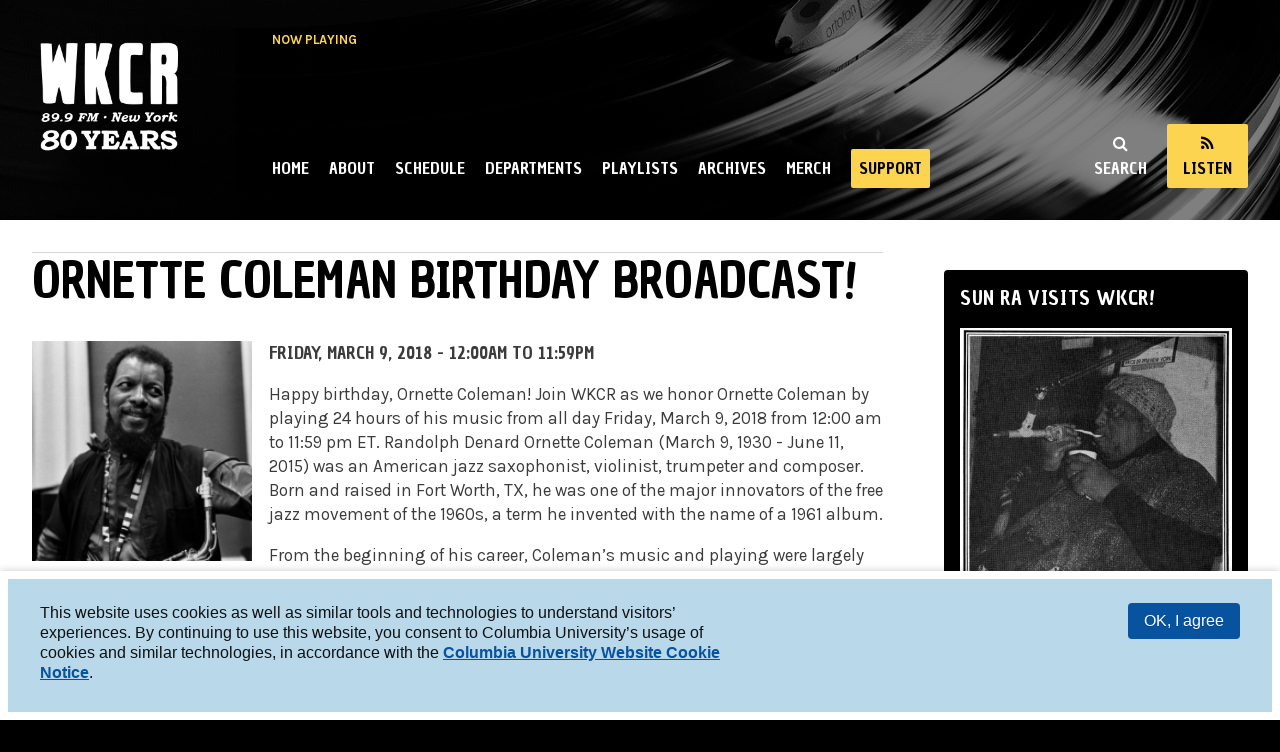

--- FILE ---
content_type: text/css
request_url: https://www.cc-seas.columbia.edu/wkcr/sites/default/files/css/css_fyh9bVctTHN_q6_H-FVlUT_F3Sr22KGG23EaloPMsBA.css
body_size: 13791
content:
body{font-family:"Karla",sans-serif;font-size:1rem;line-height:1.5rem;padding:2rem;color:#222;margin:0 auto}body:after{clear:both;content:" ";display:block}*{box-sizing:border-box}#admin-toolbar *{box-sizing:content-box}a{color:#222;text-decoration:none}a[href]:link,a[href]:visited,a[href]:hover,a[href]:active{color:#0753a0}a[href]:hover,a[href]:active{text-decoration:underline}footer a[href]:link,footer a[href]:visited,footer a[href]:hover,footer a[href]:active,.sidebar a[href]:link,.sidebar a[href]:visited,.sidebar a[href]:hover,.sidebar a[href]:active{color:#2b78c5 !important}#block-block-9 a[href]:link,#block-block-9 a[href]:visited,#block-block-9 a[href]:hover,#block-block-9 a[href]:active{color:#0753a0 !important}.form-type-textfield{clear:left}#content .section,.sidebar .section{padding:0}html,body,#page{height:100%;position:relative;background-color:black}input,form button{padding:4px}#content h2,#content h3,#content h4{font-weight:bold}#content p+h2,#content ol+h2,#content blockquote+h2,#content ul+h2,#content p+h3,#content ol+h3,#content blockquote+h3,#content ul+h3,#content p+h4,#content ol+h4,#content blockquote+h4,#content ul+h4{padding-top:1rem}#content h2{font-size:1.667rem;line-height:2rem;margin-bottom:0.5rem;margin-top:0.5rem}#content h3{font-size:1.333rem;line-height:1.5rem;margin-bottom:0.5rem;margin-top:0.5rem}#content h4{font-size:1rem;line-height:1.5rem;margin-bottom:0.5rem;margin-top:0.5rem}.node .content{font-size:1rem;line-height:1.5rem}span.size2{margin-bottom:5px;margin-top:0.5rem;font-family:"Chau Philomene One",sans-serif;font-size:1.429em;font-weight:bold;letter-spacing:0.03em;line-height:1.4;text-transform:uppercase}span.size3{font-weight:bold;font-size:1.333rem;line-height:1.5rem;margin-bottom:0.5rem;margin-top:0.5rem}span.size4{font-size:1rem;line-height:1.5rem;font-weight:bold;margin-bottom:0.5rem;margin-top:0.5rem}span.size5{font-size:0.83em}span.size6{font-size:0.67em}header#header{background-color:black;background:linear-gradient(rgba(0,0,0,0.5),rgba(0,0,0,0.5)),url(/wkcr/sites/all/themes/wkcrd7/resources/img/record.png) right 70% no-repeat;background-size:cover;padding:1rem 1rem 2rem 1rem;color:white}@media (min-width:40em){header#header{padding:1rem 2rem 2rem 2rem}}@media (min-width:60em){header#header{padding:2rem}}header#header .section{position:relative}header#header a{color:white;text-decoration:none}header#header h2{text-transform:uppercase}.region-header .block{font-family:"Karla",sans-serif;font-size:13px;line-height:16px;overflow:hidden;padding:0 0 1rem 0;position:relative;z-index:1}@media (max-width:39.9996em){.region-header .block{border-bottom:1px rgba(255,255,255,0.6) solid;margin:0 auto 2rem auto;max-width:400px}}@media (min-width:40em){.region-header .block{float:left;width:50%}}@media (min-width:60em){.region-header .block{position:absolute;top:0;left:240px;z-index:2;width:45%}}@media (min-width:90em){.region-header .block{width:60%}}.region-header .block h2{clip:unset !important;color:#fcd450;display:block;margin:0;font-family:"Karla",sans-serif;font-size:13px;font-weight:bold;height:auto;line-height:16px;position:static !important}.region-header .block .content p{margin:0}.region-header .block .spinitron-js-widget table,.region-header .block .spinitron-js-widget tbody,.region-header .block .spinitron-js-widget tr,.region-header .block .spinitron-js-widget td,.region-header .block .spinitron-js-widget th{border:none;display:block;color:white;font-size:13px;line-height:16px;padding:0;margin:0}.region-header .block .spinitron-js-widget .spin-time{font-size:13px;left:7em;position:absolute;top:0}.region-header .block .spinitron-js-widget .spin-text *,.region-header .block .spinitron-js-widget .spin-text *:before{display:inline;color:white}.region-header .block .spinitron-js-widget .spin-text div+div:before{content:" "}#block-block-8 a#cse_search_toggle{color:white;display:block;font-family:"Chau Philomene One",sans-serif;line-height:2rem;padding:5px;text-transform:uppercase}#cse_search{background-color:#0753a0}#cse_search *{box-sizing:content-box;border-color:transparent;border-width:0}#cse_search td{border-color:transparent !important}#cse_search .gsc-control-cse.gsc-control-cse-en{background-color:#0753a0}@media (min-width:40em){#cse_search .gsc-control-cse.gsc-control-cse-en{margin:0 auto;max-width:80rem;padding:1rem 2rem}}#cse_search .gsc-input-box{border-radius:2px;height:32px}#cse_search .gsc-input-box table#gs_id50{margin:0}#cse_search .gsc-input-box table#gs_id50 .gsib_a{padding-top:0}#cse_search .gsc-input-box table#gs_id50 input.gsc-input{background-color:transparent !important;font-family:"Karla",sans-serif;height:32px !important;margin:0 !important}#cse_search .gsc-input-box a.gsst_a{padding-top:5px}#cse_search table.gsc-search-box td{vertical-align:top}#cse_search input.gsc-search-button.gsc-search-button-v2{height:14px;margin:0;min-width:14px;padding:9px 27px;width:14px}#name-and-slogan{margin:0 auto;padding:0;width:200px}@media (min-width:40em){#name-and-slogan{margin:0}}#name-and-slogan #site-name a{background:transparent url(/wkcr/sites/all/themes/wkcrd7/resources/img/wkcr-logo-white-80.png) top left no-repeat;background-size:contain;display:block;height:0;margin:0;overflow:hidden;padding:156px 0 0 0;width:200px}#main-menu{background-color:#222;font-family:"Chau Philomene One",sans-serif;left:-1rem;margin:0;position:absolute;top:calc(100% + 2rem);width:calc(100% + 2rem);z-index:4}@media (min-width:40em){#main-menu{left:-2rem;width:calc(100% + 4rem)}}@media (min-width:60em){#main-menu{background-color:transparent;bottom:0;left:240px;text-transform:uppercase;top:auto;width:auto}}#main-menu-links{margin:0 !important;padding:0}@media (max-width:59.994em){#main-menu-links{display:none;height:auto;text-align:center}}#main-menu-links li{float:none;margin:0;padding:0.5rem 1rem}@media (min-width:40em){#main-menu-links li{border:none;display:inline-block;padding:1rem}}@media (min-width:60em){#main-menu-links li{padding:0 1rem 0 0}}#main-menu-links li a{border-radius:0;border:none;border-bottom:0.25rem rgba(65,143,222,0) solid !important;color:white;display:block;float:none;font-size:1rem;height:auto;line-height:2rem;padding:0}@media (min-width:40em){#main-menu-links li a:hover,#main-menu-links li a:active{border-bottom:0.25rem #418fde solid !important}}#main-menu-links li a.active,#main-menu-links li a.active-trail{background-color:transparent !important}@media (min-width:40em){#main-menu-links li a.active,#main-menu-links li a.active-trail{border-bottom:0.25rem #fff solid !important}}@media (max-width:39.996em){#main-menu-links li.active,#main-menu-links li.active-trail{background-color:rgba(0,0,0,0.2)}}@media (min-width:40em){#header-menu{bottom:0;position:absolute;right:0}}@media (max-width:39.9996em){#header-menu{padding-top:2rem;text-align:center}}#header-menu a.togglebtn{display:inline-block;font-family:"Chau Philomene One",sans-serif;position:relative;text-align:center;text-decoration:none;text-transform:uppercase;padding:0 1rem}#header-menu a.togglebtn:before{font-family:FontAwesome;display:block}@media (min-width:60em){#header-menu a.togglebtn#menu-toggle{display:none}}#header-menu a.togglebtn#menu-toggle:before{content:'\f0c9'}#header-menu a.togglebtn#search-toggle:before{content:'\f002'}#header-menu a.togglebtn#listen-toggle:before{content:'\f09e'}@media (min-width:60em){#header-menu a.togglebtn#listen-toggle{background-color:#fcd450;border-radius:2px;color:black;padding:0.5rem 1rem;text-decoration:none !important}#header-menu a.togglebtn#listen-toggle:hover{background-color:white}}#header-menu a.togglebtn#menu-toggle.open:before,#header-menu a.togglebtn#search-toggle.open:before,#header-menu a.togglebtn#listen-toggle.open:before{content:'\f00d'}#jplayer-header{display:none}@media (max-width:39.9996em){#jplayer-header{padding:0 0 2rem 0;text-align:center}}@media (min-width:40em){#jplayer-header{float:right}}.jp-title{color:#fcd450;font-size:13px;font-weight:bold;line-height:16px;text-transform:uppercase}.jp-title:after{background:transparent url(/wkcr/sites/all/themes/wkcrd7/resources/img/live.gif) top left no-repeat;content:"";display:inline-block;margin:0 0 0 0.25em;height:12px;vertical-align:text-top;width:16px}.jp-details{font-size:0.75rem;line-height:1rem;margin-top:0.5rem}.jp-details a:hover,.jp-details a:active{color:#83a9d0 !important;text-decoration:none}.jp-details a:before{content:"\f01a";font-size:1.25rem;font-family:"FontAwesome";margin-right:0.25em;vertical-align:middle}.jp-gui div,.jp-gui p{display:inline;vertical-align:middle}.jp-gui br{float:left;clear:left}.jp-gui .jp-volume-bar{border:1px solid white;height:1rem;background:black;display:inline-block;margin:0 0.25rem;overflow:hidden;position:relative;text-align:left;width:128px}.jp-gui .jp-volume-bar .jp-volume-bar-value{background:#0753a0;display:inline-block;height:1rem;position:absolute}.jp-gui button{margin:0;width:2rem}.jp-gui button.jp-play:before{content:"\f04b";font-family:"FontAwesome"}.jp-gui button.jp-stop{display:none}.jp-gui button.jp-stop:before{content:"\f04d";font-family:"FontAwesome"}.jp-gui button.jp-mute:before{content:"\f026";font-family:"FontAwesome"}.jp-gui button.jp-volume-max:before{content:"\f028";font-family:"FontAwesome"}h1#page-title{clear:both;font-family:"Chau Philomene One",sans-serif;font-size:3rem;line-height:3.5rem;margin-top:0;text-align:center;text-transform:uppercase}@media (min-width:40em){h1#page-title{text-align:left}}.page-node-edit #sidebar-second{display:none}article.node .field-type-date{font-family:"Chau Philomene One",sans-serif;text-transform:uppercase}@media (min-width:40em){article.node .field-type-date .date-display-single .date-display-range{display:inline-block}}@media (max-width:39.9996em){article.node .field-type-date,article.node .field-type-image{text-align:center}}@media (min-width:40em){article.node.node-program .has-body .metadata{float:right;margin-left:2rem;width:33%}}article.node.node-program .metadata{margin-bottom:2rem}article.node.node-program .metadata .field+.field{margin-top:0.5rem}article.node.node-program .field-name-body{margin-bottom:2rem}article.node.node-program .field_station_program_link a[href],article.node.node-program .field-name-field-spinitron-id a[href]{background-color:black;border-radius:4px;color:white;display:inline-block;margin:0.25rem 0;padding:0.5rem 1rem}article.node.node-program .field_station_program_link a[href]:hover,article.node.node-program .field_station_program_link a[href]:active,article.node.node-program .field-name-field-spinitron-id a[href]:hover,article.node.node-program .field-name-field-spinitron-id a[href]:active{background-color:#418fde;text-decoration:none}.region-content h2{font-family:"Chau Philomene One",sans-serif;font-size:2rem;font-weight:normal;letter-spacing:0.03em;line-height:calc(2rem * 1.25);text-transform:uppercase}.region-content .view .view-header .view-header-title{font-family:"Chau Philomene One",sans-serif;font-size:2rem;font-weight:normal;letter-spacing:0.03em;line-height:calc(2rem * 1.25);text-transform:uppercase}.region-content .view .views-field-field-newsdate{color:#666;font-family:"Karla",sans-serif;font-size:0.875rem;line-height:1rem;margin:0.5rem 0 0 0}.region-content .view .views-field-field-newsdate.metadata{display:inline-block}.region-content .view audio{margin-right:0.5rem;width:100%;max-width:320px}.region-content .view h2.smallheading{font-family:"Chau Philomene One",sans-serif;font-size:1.5rem;font-weight:normal;letter-spacing:0.03em;line-height:calc(1.5rem * 1.25);text-transform:uppercase}@media (min-width:40em){.region-content .view.view-archives-artists.view-display-id-page_1 .view-content{column-count:2}}@media (min-width:60em){.region-content .view.view-archives-artists.view-display-id-page_1 .view-content{column-count:3}}.region-content .view.view-archives-artists.view-display-id-page_2 .view-content{margin:0 -1rem}.region-content .view.view-archives-artists.view-display-id-page_2 .view-content .views-row{margin:1rem}@media (min-width:60em){.region-content .view.view-archives-artists.view-display-id-page_2 .view-content{display:flex;flex-wrap:wrap}.region-content .view.view-archives-artists.view-display-id-page_2 .view-content .views-row{width:calc(50% - 2rem)}}.region-content .view.view-frontpage-news .view-content{display:flex;margin-bottom:1rem}@media (max-width:39.96em){.region-content .view.view-frontpage-news .view-content{flex-wrap:wrap}}.region-content .view.view-frontpage-news .view-content .views-row{flex:0 1 100%;margin-bottom:1rem}@media (min-width:40em){.region-content .view.view-frontpage-news .view-content .views-row{flex:0 1 50%;padding-right:1rem}}.region-content .view.view-frontpage-news .view-content .views-row img{width:100%}.region-content .view.view-department-list .view-content{display:flex;flex-wrap:wrap;justify-content:space-between}.region-content .view.view-department-list .view-content .views-row{margin:1rem 0;width:48%}@media (min-width:40em){.region-content .view.view-department-list .view-content .views-row{width:30%}}@media (min-width:90em){.region-content .view.view-department-list .view-content .views-row{width:22%}}.region-content .view.view-department-list .view-content .views-row img{display:block;width:100%}.region-content .view.view-archives-categories-list .view-content{display:flex;flex-wrap:wrap;margin:0 -1rem}.region-content .view.view-archives-categories-list .view-content .views-row{width:calc(50% - 2rem);margin:1rem;position:relative;text-align:center}@media (min-width:40em){.region-content .view.view-archives-categories-list .view-content .views-row{width:calc(33.333% - 2rem)}}@media (min-width:60em){.region-content .view.view-archives-categories-list .view-content .views-row{width:calc(25% - 2rem)}}.region-content .view.view-archives-categories-list .view-content .views-field.views-field-name{height:0;padding-top:100%;position:relative;width:100%}.region-content .view.view-archives-categories-list .view-content .views-field.views-field-name a[href]{background-color:black;border:8px double;border-radius:50%;color:white;display:flex;flex-direction:column;height:100%;justify-content:center;left:0;padding:1rem;position:absolute;text-decoration:none;top:0;width:100%}.region-content .view.view-archives-categories-list .view-content .views-field.views-field-name a[href]:hover,.region-content .view.view-archives-categories-list .view-content .views-field.views-field-name a[href]:active{background-color:#418fde}.sidebar h2{font-family:"Chau Philomene One",sans-serif;font-size:1.25rem;font-weight:normal;letter-spacing:0.03em;line-height:calc(1.25rem * 1.25);text-transform:uppercase;margin-top:0}.sidebar .block{border-radius:0.25rem;margin-bottom:1rem;padding:0.5rem 0 1rem 0}.sidebar .block.block-block{background-color:black;color:white;padding:1rem}.sidebar .block.block-views div.views-row{margin-top:16px}.sidebar .block.block-views div.views-row .views-field-title{font-size:18px;font-family:"Chau Philomene One",sans-serif;font-weight:400;font-style:normal;line-height:24px}p.more a{font-size:0.75rem;letter-spacing:0.05em;text-transform:uppercase}p.more a:after{content:"\f105";display:inline-block;font-family:FontAwesome;padding-left:0.5em;transition:padding 0.25s}p.more a[href]:hover:after{padding-left:0.75em}p.more.big a{font-size:1rem;letter-spacing:0.05em;text-transform:uppercase;font-weight:bold}.region-sidebar-second .view .view-footer{margin:1rem 0}.region-sidebar-second p.more.big a{font-size:1rem;letter-spacing:0.05em;text-transform:uppercase;font-weight:bold}.region-sidebar-second .view-recent-playlists .view-content ul{border-top:1px #f2f2f2 solid;margin:1rem 0;padding-left:0;padding-right:0}.region-sidebar-second .view-recent-playlists .view-content ul li{border-bottom:1px #eee solid;display:block;margin:0;padding:0.5rem 0 0.5rem 1rem}.region-sidebar-second .view-recent-playlists .view-content ul li:before{color:#e6e6e6;content:"\f105";font-family:FontAwesome;margin-left:-1rem;position:absolute;width:1rem}@media (min-width:40em){.field-type-image{float:left}.field-type-image img{margin-right:1em}}.responsive-iframe{width:100%}.responsive-iframe#schedule_v2 iframe{border:none;height:1156px;width:100%}@media (max-width:39.9996em){.responsive-iframe#schedule_v2 iframe{height:640px}}.node-playlist .field-name-field-station-program,.node-playlist .field-name-field-station-program-dj,.node-playlist .field-name-field-department{border-bottom:1px #ccc solid;margin-bottom:0.5rem;padding-bottom:0.5rem}.node-playlist .field-name-body,.node-playlist .field-name-field-playlist-items{margin-top:2rem}.node-playlist .field-collection-container{border:none}.node-playlist .field-name-field-playlist-items>.field-label{font-family:"Chau Philomene One",sans-serif;font-size:1.75rem;font-weight:normal;letter-spacing:0.03em;line-height:2rem;margin-bottom:1rem;text-transform:uppercase}.node-playlist .field-name-field-playlist-items .field-item{border:none;margin:0}.node-playlist .field-name-field-playlist-items>.field-items>.field-item+.field-item{border-top:1px #ccc solid;margin-top:1rem;padding-top:1rem}.node-playlist .field-name-field-playlist-items .field-collection-view{border:none;margin:0;padding:0}.node-playlist .field-name-field-playlist-items .playlist-item :not(.field-collection-view-links){float:none;display:inline}.node-playlist .field-name-field-playlist-items .playlist-item :not(.field-collection-view-links):after{display:none}.node-playlist .field-name-field-playlist-items .playlist-item .field-name-field-artist,.node-playlist .field-name-field-playlist-items .playlist-item .field-name-field-album{font-weight:700}.collapsible-open-cc::after,.collapsible-closed-cc::after{color:black}#footer-wrapper{background-color:black;padding:1rem 0 2rem;color:white;font-family:"Karla",sans-serif;color:white;font-size:0.857em}#footer-wrapper h1{font-family:"Chau Philomene One",sans-serif;color:bisque}#footer{border-color:rgba(255,255,255,0.15)}@media (min-width:40em){#footer{display:flex;padding:0 3rem}#footer>*{padding:0 1rem}}#footer-columns .region p{margin:0}#footer-columns .region h2{font-family:"Chau Philomene One",sans-serif;color:beige;font-size:1.5rem;text-transform:uppercase;margin:0;padding-bottom:3px;text-align:center}#footer-columns .region ul.menu{text-align:center}#footer-columns .region ul.menu li{margin:0 1rem;display:inline-block;flex:1;min-width:2rem}#footer-columns .region ul.menu li a{color:rgba(255,255,255,0.8);padding:0;text-align:center;height:2rem;line-height:2rem;overflow:hidden;display:inline-block;width:2rem}#footer-columns .region ul.menu li a::before{content:'';display:block;font-family:FontAwesome;font-size:1.5rem;height:2rem;width:2rem}#footer-columns .region ul.menu li a.facebookicon::before{content:'\f082'}#footer-columns .region ul.menu li a.twittericon::before{content:'\f099'}@media (min-width:60em){#footer-columns{display:flex}#footer-columns .region{margin:1rem 3rem}#footer-columns .region.region-footer-firstcolumn,#footer-columns .region.region-footer-fourthcolumn{max-width:25%}#footer-columns .region.region-footer-secondcolumn,#footer-columns .region.region-footer-thirdcolumn{flex:1}}@media (max-width:40em){#footer-columns .region{margin:16px 0}}.media-element-container{margin:1rem 0}.media-element-container.media-default{display:inline-block;margin:0;vertical-align:middle}.media-element-container img{display:block;height:auto !important}.media-element-container .field-name-field-file-image-caption{color:#666;font-family:Roboto,HelveticaNeue,"Helvetica Neue",Helvetica,Arial,sans-serif;font-size:0.875rem;line-height:1rem;padding-top:0.5rem}.media-element-container .field-name-field-file-image-caption p{margin:0 !important}.media-element-container .field-name-field-file-image-caption p+p{margin-top:0.5rem !important}.media-element-container .field-name-field-file-image-credit{color:#666;font-family:Roboto,HelveticaNeue,"Helvetica Neue",Helvetica,Arial,sans-serif;font-size:0.625rem;letter-spacing:1px;line-height:0.75rem;padding-top:0.25rem;text-transform:uppercase}.img_float_left .media-element-container{clear:left;float:left;margin:0;padding:0 2em 1em 0}.img_float_right .media-element-container{clear:right;float:right;margin:0;padding:0 0 1em 2em}.img_float_left+h2,.img_float_left+h3,.img_float_left+h4,.img_float_left+h5,.img_float_left+h6,.img_float_right+h2,.img_float_right+h3,.img_float_right+h4,.img_float_right+h5,.img_float_right+h6{padding-top:0 !important}.media-image_sixth_page{width:25%}@media (min-width:50em){.media-image_sixth_page{width:16.666%}}.media-image_sixth_page img{width:100%}.media-image_quarter_page{width:25%}.media-image_quarter_page img{width:100%}.media-image_third_page{width:33.333%}.media-image_third_page img{width:100%}.media-image_half_page{width:50%}.media-image_half_page img{width:100%}.media-image_two_thirds_page{width:66.666%}.media-image_two_thirds_page img{width:100%}.media-image_three_quarters_page{width:66.666%}@media (min-width:50em){.media-image_three_quarters_page{width:75%}}.media-image_three_quarters_page img{width:100%}.media-image_full_width{width:100%}.media-image_full_width img{width:100%}
#page-wrapper{min-height:100%}#header div.section,#featured div.section,#messages div.section,#main,#triptych,#footer-columns,#footer{width:100%;margin-left:auto;margin-right:auto;max-width:80rem}#main-wrapper{min-height:300px;padding:1rem}@media (min-width:40em){#main-wrapper{padding:1rem 2rem}}@media (min-width:60em){#main-wrapper{padding:2rem}}#breadcrumb{border:none;font-family:"Chau Philomene One",sans-serif;font-size:16px;font-weight:400;font-style:normal;margin:0 0 1rem 0;padding:0 0 0.5rem 0;text-transform:uppercase}#breadcrumb a{color:#333;margin-right:0.5rem;text-decoration:none}#breadcrumb a:before{content:"\f053";font-family:FontAwesome;margin-right:0.25em;opacity:0.5}#breadcrumb a:hover,#breadcrumb a:active{color:#418fde;text-decoration:none}@media (min-width:49.995em){.sidebar-first.node-type-department .region-content{float:left;width:70%}}@media (min-width:49.995em){.sidebar-first.node-type-department #sidebar-first{float:right;width:25%}}@media (min-width:49.995em){.sidebar-second #content{float:left;width:70%}}@media (min-width:49.995em){.sidebar-second #sidebar-second{float:right;width:25%}}#footer-wrapper .section{box-sizing:border-box;padding:0 15px}.region-footer-firstcolumn,.region-footer-secondcolumn,.region-footer-thirdcolumn,.region-footer-fourthcolumn{box-sizing:border-box;padding:0 10px}
body{word-wrap:break-word;margin:0;padding:0;border:0;outline:0}a:link,a:visited{text-decoration:none}a:hover,a:active,a:focus{text-decoration:underline}h1,h2,h3,h4,h5,h6{font-weight:inherit}h1{font-size:1.357em;color:#000}h2{font-size:1.143em}del{text-decoration:line-through}tr.odd{background-color:#dddddd}img{outline:0}code,pre,kbd,samp,var{padding:0 0.4em;font-size:0.77em;font-family:Menlo,Consolas,"Andale Mono","Lucida Console","Nimbus Mono L","DejaVu Sans Mono",monospace,"Courier New"}code{background-color:#f2f2f2;background-color:rgba(40,40,0,0.06)}pre code,pre kbd,pre samp,pre var,kbd kbd,kbd samp,code var{font-size:100%;background-color:transparent}pre code,pre samp,pre var{padding:0}.description code{font-size:1em}kbd{background-color:#f2f2f2;border:1px outset #575757;margin:0 3px;color:#666;display:inline-block;padding:0 6px;border-radius:5px}pre{background-color:#f2f2f2;background-color:rgba(40,40,0,0.06);margin:10px 0;overflow:hidden;padding:15px;white-space:pre-wrap}#site-slogan,.ui-widget,.comment-form label{font-family:Georgia,"Times New Roman",Times,serif}input,textarea,select,a.button{font-family:"Lucida Grande","Lucida Sans Unicode",Verdana,sans-serif}caption{text-align:left;font-weight:normal}blockquote{background:#f7f7f7;border-left:1px solid #bbb;font-style:italic;margin:1.5em 10px;padding:0.5em 10px}blockquote:before{color:#bbb;content:"\201C";font-size:3em;line-height:0.1em;margin-right:0.2em;vertical-align:-.4em}blockquote:after{color:#bbb;content:"\201D";font-size:3em;line-height:0.1em;vertical-align:-.45em}blockquote>p:first-child{display:inline}a.feed-icon{display:inline-block;padding:15px 0 0 0}img{max-width:100%;height:auto;border:0}table{border:0;border-spacing:0;font-size:0.857em;margin:10px 0;width:100%}table table{font-size:1em}#footer-wrapper table{font-size:1em}table tr th{background:#757575;background:rgba(0,0,0,0.51);border-bottom-style:none}table tr th,table tr th a,table tr th a:hover{color:#fff;font-weight:bold}table tbody tr th{vertical-align:top}tr td,tr th{padding:4px 9px;border:1px solid #fff;text-align:left}#footer-wrapper tr td,#footer-wrapper tr th{border-color:#555;border-color:rgba(255,255,255,0.18)}tr.odd{background:#e4e4e4;background:rgba(0,0,0,0.105)}tr.even{background:#efefef;background:rgba(0,0,0,0.063)}table ul.links{margin:0;padding:0;font-size:1em}table ul.links li{padding:0 1em 0 0}.contextual-region .contextual .contextual-links a{font-size:0.923em;text-shadow:0 0 0 !important}ul.menu li{margin:12px 0}ul.menu li a{padding:10px 0}.region-content ul,.region-content ol{margin:1em 0;padding:0 0 0.25em 15px}.item-list ul li{margin:0;padding:0.2em 0.5em 0 0}ul.tips{padding:0 0 0 1.25em}#skip-link{left:50%;margin-left:-5.25em;margin-top:0;position:absolute;width:auto;z-index:50}#skip-link a,#skip-link a:link,#skip-link a:visited{background:#444;background:rgba(0,0,0,0.6);color:#fff;display:block;font-size:0.94em;line-height:1.7;padding:1px 10px 2px 10px;text-decoration:none;border-radius:0 0 10px 10px}#skip-link a:hover,#skip-link a:active,#skip-link a:focus{outline:0}#logo{float:left;padding-left:5px}#site-name{font-size:1.6em;color:#686868;line-height:1}h1#site-name{margin:0}#site-name a{font-weight:normal}#site-slogan{font-size:0.929em;margin-top:7px;word-spacing:0.1em;font-style:italic}.region-header .block ul{margin:0;padding:0}.region-header .block li{list-style:none;list-style-image:none;padding:0}.region-header .form-text{background:#fefefe;background:rgba(255,255,255,0.7);border-color:#ccc;border-color:rgba(255,255,255,0.3);margin-right:2px;width:120px}.region-header .form-text:hover,.region-header .form-text:focus,.region-header .form-text:active{background:#fff;background:rgba(255,255,255,0.8)}.region-header .form-required{color:#eee;color:rgba(255,255,255,0.7)}.region-header .block-menu{border:1px solid;border-color:#eee;border-color:rgba(255,255,255,0.2);padding:0;width:208px}.region-header .block-menu li a{display:block;border-bottom:1px solid;border-bottom-color:#eee;border-bottom-color:rgba(255,255,255,0.2);padding:3px 7px}.region-header .block-menu li a:hover,.region-header .block-menu li a:focus,.region-header .block-menu li a:active{text-decoration:none;background:rgba(255,255,255,0.15)}.region-header .block-menu li.last a{border-bottom:0}.region-header #block-user-login{width:auto}.region-header #block-user-login .content{margin-top:2px}.region-header #block-user-login .form-item{float:left;margin:0;padding:0}.region-header #block-user-login div.item-list,.region-header #block-user-login div.description{font-size:0.916em;margin:0}.region-header #block-user-login div.item-list{clear:both}.region-header #block-user-login div.description{display:inline}.region-header #block-user-login .item-list ul{padding:0;line-height:1}.region-header #block-user-login .item-list li{list-style:none;float:left;padding:3px 0 1px}.region-header #block-user-login .item-list li.last{padding-left:0.5em}.region-header #block-user-login ul.openid-links li.last{padding-left:0}.region-header #user-login-form li.openid-link a,.region-header #user-login li.openid-link a{padding-left:20px}.region-header #block-user-login .form-actions{margin:4px 0 0;padding:0;clear:both}.region-header #block-user-login input.form-submit{border:1px solid;border-color:#ccc;border-color:rgba(255,255,255,0.5);background:#eee;background:rgba(255,255,255,0.7);margin:4px 0;padding:3px 8px}.region-header #block-user-login input.form-submit:hover,.region-header #block-user-login input.form-submit:focus{background:#fff;background:rgba(255,255,255,0.9)}.region-header #block-search-form{width:208px}.region-header #block-search-form .form-text{width:154px}.region-header .block-locale ul li{display:inline;padding:0 0.5em}#featured h2{font-size:1.2em;line-height:1}#featured p{margin:0;padding:0}#highlighted{border-bottom:1px solid #d3d7d9;font-size:120%}.region-help{border:1px solid #d3d7d9;padding:0 1.5em;margin-bottom:30px}.content{margin-top:0}#content h2:not(.newsitem h2){margin-bottom:5px;font-size:1.429em;line-height:1.4}#content h2 a:link:not(.newsitem h2 a){padding-top:18px}.node .content{font-size:1.071em}.node-teaser .content{font-size:1em}.node-teaser h2{margin-top:0;padding-top:0.5em}.node-teaser h2 a{color:#181818}.node-teaser{border-bottom:1px solid #d3d7d9;margin-bottom:30px;padding-bottom:15px}.node-sticky{background:#f9f9f9;background:rgba(0,0,0,0.024);border:1px solid #d3d7d9;padding:0 15px 15px}.node-full{background:none;border:none;padding:0}.node-teaser .content{clear:none;line-height:1.6}.meta{font-size:0.857em;color:#68696b;margin-bottom:10px}.submitted a{padding:10px 0 15px}.submitted .user-picture img{float:left;height:20px;margin:1px 5px 0 0}.field-type-taxonomy-term-reference{margin:0 0 1.2em}.field-type-taxonomy-term-reference .field-label{font-weight:normal;margin:0;padding-right:5px}.view-mode-teaser .field-type-taxonomy-term-reference .field-label,.view-mode-teaser .field-type-taxonomy-term-reference ul.links{font-size:0.821em}.field-type-taxonomy-term-reference ul.links{padding:0;margin:0;list-style:none}.field-type-taxonomy-term-reference ul.links li a{padding:5px 0 20px}.link-wrapper{text-align:right}.user-picture img{margin:0 0 1em}ul.links.inline li a{display:inline;padding:18px 0 5px}.unpublished{margin:-20px -15px 0;padding:20px 15px 0}.unpublished .comment-text .comment-arrow{border-left:1px solid #fff4f4;border-right:1px solid #fff4f4}.comment h2.title{margin-bottom:1em}.comment div.user-picture img{margin-left:0}.comment{margin-bottom:20px;display:table;vertical-align:top}.comment .attribution{display:table-cell;padding:0 30px 0 0;vertical-align:top;overflow:hidden}.comment .attribution img{margin:0;border:1px solid #d3d7d9}.comment .attribution .username{white-space:nowrap}.comment .submitted p{margin:4px 0;font-size:1.071em;line-height:1.2}.comment .submitted .comment-time{font-size:0.786em;color:#68696b}.comment .submitted .comment-permalink{font-size:0.786em;text-transform:lowercase}.comment .submitted .comment-permalink a{padding:8px 0 18px}.comment .content{font-size:0.929em;line-height:1.6}.comment .comment-arrow{background:url(/wkcr/sites/all/themes/wkcrd7/resources/img/comment-arrow.gif) no-repeat 0 center transparent;border-left:1px solid;border-right:1px solid;height:40px;margin-left:-47px;margin-top:10px;position:absolute;width:20px}.comment .comment-text{padding:10px 25px;border:1px solid #d3d7d9;display:table-cell;vertical-align:top;position:relative;width:100%}.comment .comment-text h3 a{padding-top:22px}.comment .indented{margin-left:40px}.comment ul.links{padding:0 0 0.25em 0}.comment ul.links li{padding:0 0.5em 0 0}.comment.unpublished{margin-right:5px;padding:5px 2px 5px 5px}.comment.unpublished .comment-text .comment-arrow{border-left:1px solid #fff4f4;border-right:1px solid #fff4f4}.sidebar .section{padding-top:10px}.sidebar .block .content{font-size:0.914em;line-height:1.4}.sidebar tbody{border:none}.sidebar tr.even,.sidebar tr.odd{background:none;border-bottom:1px solid #d6d6d6}#triptych-wrapper{background-color:#f0f0f0;background:rgba(30,50,10,0.08);border-top:1px solid #e7e7e7}#triptych h2{color:#000;font-size:1.4em;margin-bottom:0.6em;text-shadow:0 1px 0 #fff;text-align:center;line-height:1}#triptych .block{margin-bottom:1em;padding-bottom:1em;border-bottom:1px solid #dfdfdf;line-height:1.3}#triptych .block.last{border-bottom:none}#triptych .block ul li,#triptych .block ol li{list-style:none}#triptych .block ul,#triptych .block ol{padding-left:0}#triptych #block-user-login .form-text{width:185px}#triptych #block-user-online p{margin-bottom:0}#triptych #block-node-syndicate h2{overflow:hidden;width:0;height:0}#triptych-last #block-node-syndicate{text-align:right}#triptych #block-search-form .form-type-search input{width:185px}#triptych-middle #block-system-powered-by{text-align:center}#triptych-last #block-system-powered-by{text-align:right}#footer-wrapper a:hover,#footer-wrapper a:focus{color:#fefefe;color:rgba(255,255,255,0.95);text-decoration:underline}#footer .block{margin:0.5em 0}#footer .block .content{padding:0.5em 0;margin-top:0}#footer .block h2{margin:0}#footer-columns .content{margin-top:0}#footer-columns p{margin-top:1em}#footer-columns .content ul{list-style:none;padding-left:0;margin-left:0}#footer-columns .content li{list-style:none;margin:0;padding:0}#footer-columns .content li a:hover,#footer-columns .content li a:focus{background-color:#1f1f21;background-color:rgba(255,255,255,0.05);text-decoration:none}#footer .region{margin-top:20px}#footer .block{clear:both}#footer ul,#footer li{list-style:none;margin:0;padding:0}#footer li a{float:left;padding:0 12px;display:block;border-right:1px solid #555;border-color:rgba(255,255,255,0.15)}#footer li.first a{padding-left:0}#footer li.last a{padding-right:0;border-right:none}#footer-wrapper tr.odd{background-color:transparent}#footer-wrapper tr.even{background-color:#2c2c2c;background-color:rgba(0,0,0,0.15)}.tabs{font-family:"Helvetica Neue",Helvetica,Arial,sans-serif;margin-bottom:20px}.tabs ul.primary{padding:0 3px;margin:0;overflow:hidden;border:none;background:transparent url(/wkcr/sites/all/themes/wkcrd7/resources/img/tabs-border.png) repeat-x left bottom}.tabs ul.primary li{display:block;float:left;vertical-align:bottom;margin:0 5px 0 0}.tabs ul.primary li.active a{border-bottom:1px solid #ffffff}.tabs ul.primary li a{color:#000;background-color:#ededed;height:1.8em;line-height:1.9;display:block;font-size:0.929em;float:left;padding:0 10px 3px;margin:0;text-shadow:0 1px 0 #fff;border-top-left-radius:6px;border-top-right-radius:6px}.tabs ul.primary li.active a{background-color:#ffffff}.tabs ul.secondary{border-bottom:none;padding:0.5em 0}.tabs ul.secondary li{display:block;float:left}.tabs ul.secondary li:last-child{border-right:none}.tabs ul.secondary li:first-child{padding-left:0}.tabs ul.secondary li a{padding:0.25em 0.5em}.tabs ul.secondary li a.active{background:#f2f2f2;border-bottom:none;border-radius:5px}ul.action-links{list-style:none;margin:5px;padding:0.5em 1em}ul.action-links li{display:inline-block;margin-left:10px}ul.action-links li a{padding-left:15px;background:url(/wkcr/sites/all/themes/wkcrd7/resources/img/add.png) no-repeat left center;margin:0 10px 0 0}#messages{padding:20px 0 5px;margin:0 auto}.featured #messages{background:#f0f0f0;background:rgba(30,50,10,0.08)}div.messages{margin:8px 15px}.breadcrumb{font-size:0.929em;padding:10px}.breadcrumb a{padding:12px 0}.profile .user-picture{float:none}.confirm-parent,.password-parent{width:34em}.password-parent,div.form-item div.password-suggestions{position:relative}.password-strength-text,.password-strength-title,div.password-confirm{font-size:0.82em}.password-strength-text{margin-top:0.2em}div.password-confirm{margin-top:2.2em;width:20.73em}input.form-submit,a.button{background:#fff url(/wkcr/sites/all/themes/wkcrd7/resources/img/buttons.png) 0 0 repeat-x;border:1px solid #e4e4e4;border-bottom:1px solid #b4b4b4;border-left-color:#d2d2d2;border-right-color:#d2d2d2;color:#3a3a3a;cursor:pointer;font-size:0.929em;font-weight:normal;text-align:center;margin-bottom:1em;margin-right:0.6em;padding:4px 17px;border-radius:15px}a.button:link,a.button:visited,a.button:hover,a.button:focus,a.button:active{text-decoration:none;color:#5a5a5a}fieldset{background:#ffffff;border:1px solid #cccccc;margin-top:10px;margin-bottom:32px;padding:0 0 10px;position:relative;top:12px;border-radius:4px}.fieldset-wrapper{margin-top:25px}.node-form .vertical-tabs .fieldset-wrapper{margin-top:0}.filter-wrapper{top:0;padding:1em 0 0.2em;border-top-left-radius:0;border-top-right-radius:0}.filter-help a{font-size:0.857em;padding:2px 20px 0}.filter-wrapper .form-item label{margin-right:10px}.filter-wrapper .form-item{padding:0 0 0.5em 0.5em}.filter-guidelines{padding:0 1.5em 0 0.5em}fieldset.collapsed{background:transparent;border-radius:0}fieldset legend{background:#dbdbdb;border:1px solid #ccc;border-bottom:none;color:#3b3b3b;display:block;height:2em;left:-1px;font-family:"Lucida Grande","Lucida Sans Unicode",Verdana,sans-serif;line-height:2;padding:0;position:absolute;text-indent:10px;text-shadow:0 1px 0 #fff;top:-12px;width:100%;border-top-left-radius:4px;border-top-right-radius:4px}fieldset.collapsed legend{border-radius:4px}fieldset legend a{color:#3b3b3b}fieldset legend a:hover,fieldset legend a:focus,fieldset legend a:active{color:#000}fieldset .fieldset-wrapper{padding:0 10px}fieldset .fieldset-description{margin-top:5px;margin-bottom:1em;line-height:1.4;color:#3c3c3c;font-style:italic}input,textarea{font-size:0.929em}textarea{line-height:1.5}textarea.form-textarea,select.form-select{padding:4px}input.form-text,input.form-tel,input.form-email,input.form-url,input.form-search,input.form-number,input.form-color,textarea.form-textarea,select.form-select{border:1px solid #ccc}input.form-submit:hover,input.form-submit:focus{background:#dedede}.password-suggestions ul li{margin-left:1.2em}.form-item{margin-bottom:1em;margin-top:2px}.form-item label{font-size:0.929em}.form-type-radio label,.form-type-checkbox label{margin-left:4px}.form-type-radio .description,.form-type-checkbox .description{margin-left:2px}.form-actions{padding-top:10px}.contact-form #edit-name{width:75%;border-radius:4px}.contact-form #edit-mail{width:75%;border-radius:4px}.contact-form #edit-subject{width:75%;border-radius:4px}.contact-form #edit-message{width:76.3%;border-top-left-radius:4px;border-top-right-radius:4px}.contact-form .resizable-textarea .grippie{width:76%;border-bottom-left-radius:4px;border-bottom-right-radius:4px}input.form-button-disabled,input.form-button-disabled:hover,input.form-button-disabled:focus,input.form-button-disabled:active,.form-disabled input,.form-disabled select,.form-disabled textarea{background:#ededed;border-color:#bbb;color:#717171}.form-disabled label{color:#717171}.js input.form-autocomplete{background-position:100% 4px}.js input.throbbing{background-position:100% -16px}.comment-form label{float:left;font-size:0.929em;width:120px}.comment-form input,.comment-form .form-select{margin:0;border-radius:4px}.comment-form .form-type-textarea label{float:none}.comment-form .form-item,.comment-form .form-radios,.comment-form .form-type-checkbox,.comment-form .form-select{margin-bottom:10px;overflow:hidden}.comment-form .form-type-checkbox,.comment-form .form-radios{margin-left:120px}.comment-form .form-type-checkbox label,.comment-form .form-radios label{float:none;margin-top:0}.comment-form input.form-file{width:auto}.no-sidebars .comment-form .form-text{width:800px}.one-sidebar .comment-form .form-text{width:500px}.two-sidebars .comment-form .form-text{width:320px}.comment-form .form-item .description{font-size:0.786em;line-height:1.2;margin-left:120px}#content h2.comment-form{margin-bottom:0.5em}.comment-form .form-textarea{border-top-left-radius:4px;border-top-right-radius:4px}.comment-form fieldset.filter-wrapper .fieldset-wrapper,.comment-form .text-format-wrapper .form-item{margin-top:0;margin-bottom:0}.filter-wrapper label{width:auto;float:none}.filter-wrapper .form-select{min-width:120px}.comment-form fieldset.filter-wrapper .tips{font-size:0.786em}#comment-body-add-more-wrapper .form-type-textarea label{margin-bottom:0.4em}#edit-actions input{margin-right:0.6em}div.password-suggestions{border:0}.ui-widget-overlay{background:#222222;opacity:0.7}div.vertical-tabs .vertical-tabs-panes fieldset.vertical-tabs-pane{padding:1em}#forum .name{font-size:1.083em}#forum .description{font-size:1em}#block-search-form{padding-bottom:7px}#block-search-form .content{margin-top:0}#search-form input[type="search"],#block-search-form input[type="search"]{box-sizing:border-box;padding:4px;-webkit-appearance:textfield}#search-form input[type="search"]::-webkit-search-decoration,#block-search-form input[type="search"]::-webkit-search-decoration{display:none}#search-form input#edit-keys,#block-search-form .form-item-search-block-form input{float:left;font-size:1em;margin-right:5px;width:9em}#search-block-form input.form-submit,#search-form input.form-submit{margin-left:0;margin-right:0;height:25px;width:34px;padding:0;cursor:pointer;text-indent:-9999px;border-color:#e4e4e4 #d2d2d2 #b4b4b4;background:url(/wkcr/sites/all/themes/wkcrd7/resources/img/search-button.png) no-repeat center top;overflow:hidden}#search-block-form input.form-submit:hover,#search-block-form input.form-submit:focus,#search-form input.form-submit:hover,#search-form input.form-submit:focus{background-position:center bottom}#search-form .form-item-keys label{display:block}ol.search-results{padding-left:0}.search-results li{border-bottom:1px solid #d3d7d9;padding-bottom:0.4285em;margin-bottom:0.5em}.search-results li:last-child{border-bottom:none;padding-bottom:0;margin-bottom:1em}.search-results .search-snippet-info{padding-left:0}.shortcut-wrapper{margin:2.2em 0 1.1em 0}.shortcut-wrapper h1#page-title{float:left;margin:0}div.add-or-remove-shortcuts{padding-top:0.9em}.overlay div.add-or-remove-shortcuts{padding-top:0.8em}.page-admin #content img{margin-right:15px}.page-admin #content .simpletest-image img{margin:0}.page-admin-structure-block-demo .block-region{background:#ffff66;border:1px dotted #9f9e00;color:#000;font:90% "Lucida Grande","Lucida Sans Unicode",sans-serif;margin:5px;padding:5px;text-align:center;text-shadow:none}.page-admin-structure-block-demo #featured .block-region{font-size:0.55em}.page-admin-structure-block-demo #header .block-region{width:500px}.page-admin #admin-dblog img{margin:0 5px}#system-theme-settings fieldset{padding:0}#system-theme-settings fieldset .fieldset-legend{margin-top:0}div.admin .right,div.admin .left{width:49%;margin:0}div.admin-panel{background:#fbfbfb;border:1px solid #ccc;margin:10px 0;padding:0 5px 5px}div.admin-panel h3{margin:16px 7px}div.admin-panel dt{border-top:1px solid #ccc;padding:7px 0 0}div.admin-panel dd{margin:0 0 10px}div.admin-panel .description{margin:0 0 14px 7px}.overlay #main,.overlay #content{width:auto;float:none}.overlay #page{padding:0 2em}.overlay .region-page-top,.overlay #header,.overlay #page-title,.overlay #featured,.overlay #sidebar-first,.overlay #triptych-wrapper,.overlay #footer-wrapper{display:none}.overlay-processed .field-type-image{display:block;float:none}.overlay #messages{width:auto}.node .poll{margin:2em 0}.node .poll #edit-choice{margin:0 0 1.5em}.poll .vote-form{text-align:left;margin:0}.poll .percent{font-size:0.857em;font-style:italic;margin-bottom:3em;margin-top:-3.2em;float:right;text-align:right}.poll .choice-title{clear:right}.poll .total{font-size:0.929em;font-style:italic;text-align:right;clear:both}.node .poll{margin:1.8em 0 0}.node .poll .text{margin-right:6.75em}.node .poll #edit-choice{margin:0 0 1.2em}.poll .bar .foreground{background-color:#666}#footer-wrapper .poll .bar{background-color:#666}#footer-wrapper .poll .bar .foreground{background-color:#ddd}.book-navigation .menu{border-top:1px solid #d6d6d6}.book-navigation .book-pager{border-bottom:1px solid #d6d6d6;border-top:1px solid #d6d6d6;margin:0}@media all and (max-width:460px){input.form-text,input.form-tel,input.form-email,input.form-url,input.form-search,input.form-number,input.form-color,textarea.form-textarea,select.form-select{width:100%}}@media all and (min-width:461px) and (max-width:900px){#logo{padding:5px 0 0 5px}#featured{font-size:1.43em}#featured h2{font-size:1.174em}#triptych h2{font-size:1.243em;margin-bottom:0.9em}}.element-invisible{position:absolute !important;clip:rect(1px,1px,1px,1px);left:0}.user-alert-message p{padding-left:3%;padding-right:3%;padding-bottom:4%;padding-top:4%}div.user-alert{background-color:#fcd450}div.user-alert span.user-label{display:none}#block-block-9 .content p a{background-color:#fcd450;border-radius:2px;color:black;display:block;padding:0.5rem 1rem;width:75%;text-decoration:none !important}.menu-5442 a{background-color:#fcd450;border-radius:2px !important;color:black !important;padding:0.2rem 0.5rem !important;text-decoration:none !important;padding-bottom:0 !important}.newsitem h2{font-size:1.333rem !important;line-height:1.5rem !important;letter-spacing:normal !important;text-transform:none;font-family:"Karla",sans-serif}#sliding-popup p a,#sliding-popup p a:link,#sliding-popup p a:visited{color:#0753a0}#sliding-popup button{background-color:#0753a0}
body,body.overlay{color:#3b3b3b}.comment .comment-arrow{border-color:#ffffff}#page,#main-wrapper,#main-menu-links li a.active,#main-menu-links li.active-trail a{background:#ffffff}.tabs ul.primary li a.active{background-color:#ffffff}.tabs ul.primary li.active a{background-color:#ffffff;border-bottom:1px solid #ffffff}a{color:#0071B3}a:hover,a:focus{color:#018fe2}a:active{color:#23aeff}#page-wrapper{background:#292929}.region-header,.region-header a,.region-header li a.active,#name-and-slogan,#name-and-slogan a{color:#fffeff}.collapsible-open:hover,.collapsible-closed:hover{color:#0753a0 !important}
@font-face{font-family:'FontAwesome';src:url(/wkcr/sites/all/themes/wkcrd7/resources/vendor/font-awesome/font/fontawesome-webfont.eot?v=3.2.1);src:url(/wkcr/sites/all/themes/wkcrd7/resources/vendor/font-awesome/font/fontawesome-webfont.eot?#iefix&v=3.2.1) format('embedded-opentype'),url(/wkcr/sites/all/themes/wkcrd7/resources/vendor/font-awesome/font/fontawesome-webfont.woff?v=3.2.1) format('woff'),url(/wkcr/sites/all/themes/wkcrd7/resources/vendor/font-awesome/font/fontawesome-webfont.ttf?v=3.2.1) format('truetype'),url(/wkcr/sites/all/themes/wkcrd7/resources/vendor/font-awesome/font/fontawesome-webfont.svg#fontawesomeregular?v=3.2.1) format('svg');font-weight:normal;font-style:normal;}[class^="icon-"],[class*=" icon-"]{font-family:FontAwesome;font-weight:normal;font-style:normal;text-decoration:inherit;-webkit-font-smoothing:antialiased;*margin-right:.3em;}[class^="icon-"]:before,[class*=" icon-"]:before{text-decoration:inherit;display:inline-block;speak:none;}.icon-large:before{vertical-align:-10%;font-size:1.3333333333333333em;}a [class^="icon-"],a [class*=" icon-"]{display:inline;}[class^="icon-"].icon-fixed-width,[class*=" icon-"].icon-fixed-width{display:inline-block;width:1.1428571428571428em;text-align:right;padding-right:0.2857142857142857em;}[class^="icon-"].icon-fixed-width.icon-large,[class*=" icon-"].icon-fixed-width.icon-large{width:1.4285714285714286em;}.icons-ul{margin-left:2.142857142857143em;list-style-type:none;}.icons-ul>li{position:relative;}.icons-ul .icon-li{position:absolute;left:-2.142857142857143em;width:2.142857142857143em;text-align:center;line-height:inherit;}[class^="icon-"].hide,[class*=" icon-"].hide{display:none;}.icon-muted{color:#eeeeee;}.icon-light{color:#ffffff;}.icon-dark{color:#333333;}.icon-border{border:solid 1px #eeeeee;padding:.2em .25em .15em;-webkit-border-radius:3px;-moz-border-radius:3px;border-radius:3px;}.icon-2x{font-size:2em;}.icon-2x.icon-border{border-width:2px;-webkit-border-radius:4px;-moz-border-radius:4px;border-radius:4px;}.icon-3x{font-size:3em;}.icon-3x.icon-border{border-width:3px;-webkit-border-radius:5px;-moz-border-radius:5px;border-radius:5px;}.icon-4x{font-size:4em;}.icon-4x.icon-border{border-width:4px;-webkit-border-radius:6px;-moz-border-radius:6px;border-radius:6px;}.icon-5x{font-size:5em;}.icon-5x.icon-border{border-width:5px;-webkit-border-radius:7px;-moz-border-radius:7px;border-radius:7px;}.pull-right{float:right;}.pull-left{float:left;}[class^="icon-"].pull-left,[class*=" icon-"].pull-left{margin-right:.3em;}[class^="icon-"].pull-right,[class*=" icon-"].pull-right{margin-left:.3em;}[class^="icon-"],[class*=" icon-"]{display:inline;width:auto;height:auto;line-height:normal;vertical-align:baseline;background-image:none;background-position:0% 0%;background-repeat:repeat;margin-top:0;}.icon-white,.nav-pills>.active>a>[class^="icon-"],.nav-pills>.active>a>[class*=" icon-"],.nav-list>.active>a>[class^="icon-"],.nav-list>.active>a>[class*=" icon-"],.navbar-inverse .nav>.active>a>[class^="icon-"],.navbar-inverse .nav>.active>a>[class*=" icon-"],.dropdown-menu>li>a:hover>[class^="icon-"],.dropdown-menu>li>a:hover>[class*=" icon-"],.dropdown-menu>.active>a>[class^="icon-"],.dropdown-menu>.active>a>[class*=" icon-"],.dropdown-submenu:hover>a>[class^="icon-"],.dropdown-submenu:hover>a>[class*=" icon-"]{background-image:none;}.btn [class^="icon-"].icon-large,.nav [class^="icon-"].icon-large,.btn [class*=" icon-"].icon-large,.nav [class*=" icon-"].icon-large{line-height:.9em;}.btn [class^="icon-"].icon-spin,.nav [class^="icon-"].icon-spin,.btn [class*=" icon-"].icon-spin,.nav [class*=" icon-"].icon-spin{display:inline-block;}.nav-tabs [class^="icon-"],.nav-pills [class^="icon-"],.nav-tabs [class*=" icon-"],.nav-pills [class*=" icon-"],.nav-tabs [class^="icon-"].icon-large,.nav-pills [class^="icon-"].icon-large,.nav-tabs [class*=" icon-"].icon-large,.nav-pills [class*=" icon-"].icon-large{line-height:.9em;}.btn [class^="icon-"].pull-left.icon-2x,.btn [class*=" icon-"].pull-left.icon-2x,.btn [class^="icon-"].pull-right.icon-2x,.btn [class*=" icon-"].pull-right.icon-2x{margin-top:.18em;}.btn [class^="icon-"].icon-spin.icon-large,.btn [class*=" icon-"].icon-spin.icon-large{line-height:.8em;}.btn.btn-small [class^="icon-"].pull-left.icon-2x,.btn.btn-small [class*=" icon-"].pull-left.icon-2x,.btn.btn-small [class^="icon-"].pull-right.icon-2x,.btn.btn-small [class*=" icon-"].pull-right.icon-2x{margin-top:.25em;}.btn.btn-large [class^="icon-"],.btn.btn-large [class*=" icon-"]{margin-top:0;}.btn.btn-large [class^="icon-"].pull-left.icon-2x,.btn.btn-large [class*=" icon-"].pull-left.icon-2x,.btn.btn-large [class^="icon-"].pull-right.icon-2x,.btn.btn-large [class*=" icon-"].pull-right.icon-2x{margin-top:.05em;}.btn.btn-large [class^="icon-"].pull-left.icon-2x,.btn.btn-large [class*=" icon-"].pull-left.icon-2x{margin-right:.2em;}.btn.btn-large [class^="icon-"].pull-right.icon-2x,.btn.btn-large [class*=" icon-"].pull-right.icon-2x{margin-left:.2em;}.nav-list [class^="icon-"],.nav-list [class*=" icon-"]{line-height:inherit;}.icon-stack{position:relative;display:inline-block;width:2em;height:2em;line-height:2em;vertical-align:-35%;}.icon-stack [class^="icon-"],.icon-stack [class*=" icon-"]{display:block;text-align:center;position:absolute;width:100%;height:100%;font-size:1em;line-height:inherit;*line-height:2em;}.icon-stack .icon-stack-base{font-size:2em;*line-height:1em;}.icon-spin{display:inline-block;-moz-animation:spin 2s infinite linear;-o-animation:spin 2s infinite linear;-webkit-animation:spin 2s infinite linear;animation:spin 2s infinite linear;}a .icon-stack,a .icon-spin{display:inline-block;text-decoration:none;}@-moz-keyframes spin{0%{-moz-transform:rotate(0deg);}100%{-moz-transform:rotate(359deg);}}@-webkit-keyframes spin{0%{-webkit-transform:rotate(0deg);}100%{-webkit-transform:rotate(359deg);}}@-o-keyframes spin{0%{-o-transform:rotate(0deg);}100%{-o-transform:rotate(359deg);}}@-ms-keyframes spin{0%{-ms-transform:rotate(0deg);}100%{-ms-transform:rotate(359deg);}}@keyframes spin{0%{transform:rotate(0deg);}100%{transform:rotate(359deg);}}.icon-rotate-90:before{-webkit-transform:rotate(90deg);-moz-transform:rotate(90deg);-ms-transform:rotate(90deg);-o-transform:rotate(90deg);transform:rotate(90deg);filter:progid:DXImageTransform.Microsoft.BasicImage(rotation=1);}.icon-rotate-180:before{-webkit-transform:rotate(180deg);-moz-transform:rotate(180deg);-ms-transform:rotate(180deg);-o-transform:rotate(180deg);transform:rotate(180deg);filter:progid:DXImageTransform.Microsoft.BasicImage(rotation=2);}.icon-rotate-270:before{-webkit-transform:rotate(270deg);-moz-transform:rotate(270deg);-ms-transform:rotate(270deg);-o-transform:rotate(270deg);transform:rotate(270deg);filter:progid:DXImageTransform.Microsoft.BasicImage(rotation=3);}.icon-flip-horizontal:before{-webkit-transform:scale(-1,1);-moz-transform:scale(-1,1);-ms-transform:scale(-1,1);-o-transform:scale(-1,1);transform:scale(-1,1);}.icon-flip-vertical:before{-webkit-transform:scale(1,-1);-moz-transform:scale(1,-1);-ms-transform:scale(1,-1);-o-transform:scale(1,-1);transform:scale(1,-1);}a .icon-rotate-90:before,a .icon-rotate-180:before,a .icon-rotate-270:before,a .icon-flip-horizontal:before,a .icon-flip-vertical:before{display:inline-block;}.icon-glass:before{content:"\f000";}.icon-music:before{content:"\f001";}.icon-search:before{content:"\f002";}.icon-envelope-alt:before{content:"\f003";}.icon-heart:before{content:"\f004";}.icon-star:before{content:"\f005";}.icon-star-empty:before{content:"\f006";}.icon-user:before{content:"\f007";}.icon-film:before{content:"\f008";}.icon-th-large:before{content:"\f009";}.icon-th:before{content:"\f00a";}.icon-th-list:before{content:"\f00b";}.icon-ok:before{content:"\f00c";}.icon-remove:before{content:"\f00d";}.icon-zoom-in:before{content:"\f00e";}.icon-zoom-out:before{content:"\f010";}.icon-power-off:before,.icon-off:before{content:"\f011";}.icon-signal:before{content:"\f012";}.icon-gear:before,.icon-cog:before{content:"\f013";}.icon-trash:before{content:"\f014";}.icon-home:before{content:"\f015";}.icon-file-alt:before{content:"\f016";}.icon-time:before{content:"\f017";}.icon-road:before{content:"\f018";}.icon-download-alt:before{content:"\f019";}.icon-download:before{content:"\f01a";}.icon-upload:before{content:"\f01b";}.icon-inbox:before{content:"\f01c";}.icon-play-circle:before{content:"\f01d";}.icon-rotate-right:before,.icon-repeat:before{content:"\f01e";}.icon-refresh:before{content:"\f021";}.icon-list-alt:before{content:"\f022";}.icon-lock:before{content:"\f023";}.icon-flag:before{content:"\f024";}.icon-headphones:before{content:"\f025";}.icon-volume-off:before{content:"\f026";}.icon-volume-down:before{content:"\f027";}.icon-volume-up:before{content:"\f028";}.icon-qrcode:before{content:"\f029";}.icon-barcode:before{content:"\f02a";}.icon-tag:before{content:"\f02b";}.icon-tags:before{content:"\f02c";}.icon-book:before{content:"\f02d";}.icon-bookmark:before{content:"\f02e";}.icon-print:before{content:"\f02f";}.icon-camera:before{content:"\f030";}.icon-font:before{content:"\f031";}.icon-bold:before{content:"\f032";}.icon-italic:before{content:"\f033";}.icon-text-height:before{content:"\f034";}.icon-text-width:before{content:"\f035";}.icon-align-left:before{content:"\f036";}.icon-align-center:before{content:"\f037";}.icon-align-right:before{content:"\f038";}.icon-align-justify:before{content:"\f039";}.icon-list:before{content:"\f03a";}.icon-indent-left:before{content:"\f03b";}.icon-indent-right:before{content:"\f03c";}.icon-facetime-video:before{content:"\f03d";}.icon-picture:before{content:"\f03e";}.icon-pencil:before{content:"\f040";}.icon-map-marker:before{content:"\f041";}.icon-adjust:before{content:"\f042";}.icon-tint:before{content:"\f043";}.icon-edit:before{content:"\f044";}.icon-share:before{content:"\f045";}.icon-check:before{content:"\f046";}.icon-move:before{content:"\f047";}.icon-step-backward:before{content:"\f048";}.icon-fast-backward:before{content:"\f049";}.icon-backward:before{content:"\f04a";}.icon-play:before{content:"\f04b";}.icon-pause:before{content:"\f04c";}.icon-stop:before{content:"\f04d";}.icon-forward:before{content:"\f04e";}.icon-fast-forward:before{content:"\f050";}.icon-step-forward:before{content:"\f051";}.icon-eject:before{content:"\f052";}.icon-chevron-left:before{content:"\f053";}.icon-chevron-right:before{content:"\f054";}.icon-plus-sign:before{content:"\f055";}.icon-minus-sign:before{content:"\f056";}.icon-remove-sign:before{content:"\f057";}.icon-ok-sign:before{content:"\f058";}.icon-question-sign:before{content:"\f059";}.icon-info-sign:before{content:"\f05a";}.icon-screenshot:before{content:"\f05b";}.icon-remove-circle:before{content:"\f05c";}.icon-ok-circle:before{content:"\f05d";}.icon-ban-circle:before{content:"\f05e";}.icon-arrow-left:before{content:"\f060";}.icon-arrow-right:before{content:"\f061";}.icon-arrow-up:before{content:"\f062";}.icon-arrow-down:before{content:"\f063";}.icon-mail-forward:before,.icon-share-alt:before{content:"\f064";}.icon-resize-full:before{content:"\f065";}.icon-resize-small:before{content:"\f066";}.icon-plus:before{content:"\f067";}.icon-minus:before{content:"\f068";}.icon-asterisk:before{content:"\f069";}.icon-exclamation-sign:before{content:"\f06a";}.icon-gift:before{content:"\f06b";}.icon-leaf:before{content:"\f06c";}.icon-fire:before{content:"\f06d";}.icon-eye-open:before{content:"\f06e";}.icon-eye-close:before{content:"\f070";}.icon-warning-sign:before{content:"\f071";}.icon-plane:before{content:"\f072";}.icon-calendar:before{content:"\f073";}.icon-random:before{content:"\f074";}.icon-comment:before{content:"\f075";}.icon-magnet:before{content:"\f076";}.icon-chevron-up:before{content:"\f077";}.icon-chevron-down:before{content:"\f078";}.icon-retweet:before{content:"\f079";}.icon-shopping-cart:before{content:"\f07a";}.icon-folder-close:before{content:"\f07b";}.icon-folder-open:before{content:"\f07c";}.icon-resize-vertical:before{content:"\f07d";}.icon-resize-horizontal:before{content:"\f07e";}.icon-bar-chart:before{content:"\f080";}.icon-twitter-sign:before{content:"\f081";}.icon-facebook-sign:before{content:"\f082";}.icon-camera-retro:before{content:"\f083";}.icon-key:before{content:"\f084";}.icon-gears:before,.icon-cogs:before{content:"\f085";}.icon-comments:before{content:"\f086";}.icon-thumbs-up-alt:before{content:"\f087";}.icon-thumbs-down-alt:before{content:"\f088";}.icon-star-half:before{content:"\f089";}.icon-heart-empty:before{content:"\f08a";}.icon-signout:before{content:"\f08b";}.icon-linkedin-sign:before{content:"\f08c";}.icon-pushpin:before{content:"\f08d";}.icon-external-link:before{content:"\f08e";}.icon-signin:before{content:"\f090";}.icon-trophy:before{content:"\f091";}.icon-github-sign:before{content:"\f092";}.icon-upload-alt:before{content:"\f093";}.icon-lemon:before{content:"\f094";}.icon-phone:before{content:"\f095";}.icon-unchecked:before,.icon-check-empty:before{content:"\f096";}.icon-bookmark-empty:before{content:"\f097";}.icon-phone-sign:before{content:"\f098";}.icon-twitter:before{content:"\f099";}.icon-facebook:before{content:"\f09a";}.icon-github:before{content:"\f09b";}.icon-unlock:before{content:"\f09c";}.icon-credit-card:before{content:"\f09d";}.icon-rss:before{content:"\f09e";}.icon-hdd:before{content:"\f0a0";}.icon-bullhorn:before{content:"\f0a1";}.icon-bell:before{content:"\f0a2";}.icon-certificate:before{content:"\f0a3";}.icon-hand-right:before{content:"\f0a4";}.icon-hand-left:before{content:"\f0a5";}.icon-hand-up:before{content:"\f0a6";}.icon-hand-down:before{content:"\f0a7";}.icon-circle-arrow-left:before{content:"\f0a8";}.icon-circle-arrow-right:before{content:"\f0a9";}.icon-circle-arrow-up:before{content:"\f0aa";}.icon-circle-arrow-down:before{content:"\f0ab";}.icon-globe:before{content:"\f0ac";}.icon-wrench:before{content:"\f0ad";}.icon-tasks:before{content:"\f0ae";}.icon-filter:before{content:"\f0b0";}.icon-briefcase:before{content:"\f0b1";}.icon-fullscreen:before{content:"\f0b2";}.icon-group:before{content:"\f0c0";}.icon-link:before{content:"\f0c1";}.icon-cloud:before{content:"\f0c2";}.icon-beaker:before{content:"\f0c3";}.icon-cut:before{content:"\f0c4";}.icon-copy:before{content:"\f0c5";}.icon-paperclip:before,.icon-paper-clip:before{content:"\f0c6";}.icon-save:before{content:"\f0c7";}.icon-sign-blank:before{content:"\f0c8";}.icon-reorder:before{content:"\f0c9";}.icon-list-ul:before{content:"\f0ca";}.icon-list-ol:before{content:"\f0cb";}.icon-strikethrough:before{content:"\f0cc";}.icon-underline:before{content:"\f0cd";}.icon-table:before{content:"\f0ce";}.icon-magic:before{content:"\f0d0";}.icon-truck:before{content:"\f0d1";}.icon-pinterest:before{content:"\f0d2";}.icon-pinterest-sign:before{content:"\f0d3";}.icon-google-plus-sign:before{content:"\f0d4";}.icon-google-plus:before{content:"\f0d5";}.icon-money:before{content:"\f0d6";}.icon-caret-down:before{content:"\f0d7";}.icon-caret-up:before{content:"\f0d8";}.icon-caret-left:before{content:"\f0d9";}.icon-caret-right:before{content:"\f0da";}.icon-columns:before{content:"\f0db";}.icon-sort:before{content:"\f0dc";}.icon-sort-down:before{content:"\f0dd";}.icon-sort-up:before{content:"\f0de";}.icon-envelope:before{content:"\f0e0";}.icon-linkedin:before{content:"\f0e1";}.icon-rotate-left:before,.icon-undo:before{content:"\f0e2";}.icon-legal:before{content:"\f0e3";}.icon-dashboard:before{content:"\f0e4";}.icon-comment-alt:before{content:"\f0e5";}.icon-comments-alt:before{content:"\f0e6";}.icon-bolt:before{content:"\f0e7";}.icon-sitemap:before{content:"\f0e8";}.icon-umbrella:before{content:"\f0e9";}.icon-paste:before{content:"\f0ea";}.icon-lightbulb:before{content:"\f0eb";}.icon-exchange:before{content:"\f0ec";}.icon-cloud-download:before{content:"\f0ed";}.icon-cloud-upload:before{content:"\f0ee";}.icon-user-md:before{content:"\f0f0";}.icon-stethoscope:before{content:"\f0f1";}.icon-suitcase:before{content:"\f0f2";}.icon-bell-alt:before{content:"\f0f3";}.icon-coffee:before{content:"\f0f4";}.icon-food:before{content:"\f0f5";}.icon-file-text-alt:before{content:"\f0f6";}.icon-building:before{content:"\f0f7";}.icon-hospital:before{content:"\f0f8";}.icon-ambulance:before{content:"\f0f9";}.icon-medkit:before{content:"\f0fa";}.icon-fighter-jet:before{content:"\f0fb";}.icon-beer:before{content:"\f0fc";}.icon-h-sign:before{content:"\f0fd";}.icon-plus-sign-alt:before{content:"\f0fe";}.icon-double-angle-left:before{content:"\f100";}.icon-double-angle-right:before{content:"\f101";}.icon-double-angle-up:before{content:"\f102";}.icon-double-angle-down:before{content:"\f103";}.icon-angle-left:before{content:"\f104";}.icon-angle-right:before{content:"\f105";}.icon-angle-up:before{content:"\f106";}.icon-angle-down:before{content:"\f107";}.icon-desktop:before{content:"\f108";}.icon-laptop:before{content:"\f109";}.icon-tablet:before{content:"\f10a";}.icon-mobile-phone:before{content:"\f10b";}.icon-circle-blank:before{content:"\f10c";}.icon-quote-left:before{content:"\f10d";}.icon-quote-right:before{content:"\f10e";}.icon-spinner:before{content:"\f110";}.icon-circle:before{content:"\f111";}.icon-mail-reply:before,.icon-reply:before{content:"\f112";}.icon-github-alt:before{content:"\f113";}.icon-folder-close-alt:before{content:"\f114";}.icon-folder-open-alt:before{content:"\f115";}.icon-expand-alt:before{content:"\f116";}.icon-collapse-alt:before{content:"\f117";}.icon-smile:before{content:"\f118";}.icon-frown:before{content:"\f119";}.icon-meh:before{content:"\f11a";}.icon-gamepad:before{content:"\f11b";}.icon-keyboard:before{content:"\f11c";}.icon-flag-alt:before{content:"\f11d";}.icon-flag-checkered:before{content:"\f11e";}.icon-terminal:before{content:"\f120";}.icon-code:before{content:"\f121";}.icon-reply-all:before{content:"\f122";}.icon-mail-reply-all:before{content:"\f122";}.icon-star-half-full:before,.icon-star-half-empty:before{content:"\f123";}.icon-location-arrow:before{content:"\f124";}.icon-crop:before{content:"\f125";}.icon-code-fork:before{content:"\f126";}.icon-unlink:before{content:"\f127";}.icon-question:before{content:"\f128";}.icon-info:before{content:"\f129";}.icon-exclamation:before{content:"\f12a";}.icon-superscript:before{content:"\f12b";}.icon-subscript:before{content:"\f12c";}.icon-eraser:before{content:"\f12d";}.icon-puzzle-piece:before{content:"\f12e";}.icon-microphone:before{content:"\f130";}.icon-microphone-off:before{content:"\f131";}.icon-shield:before{content:"\f132";}.icon-calendar-empty:before{content:"\f133";}.icon-fire-extinguisher:before{content:"\f134";}.icon-rocket:before{content:"\f135";}.icon-maxcdn:before{content:"\f136";}.icon-chevron-sign-left:before{content:"\f137";}.icon-chevron-sign-right:before{content:"\f138";}.icon-chevron-sign-up:before{content:"\f139";}.icon-chevron-sign-down:before{content:"\f13a";}.icon-html5:before{content:"\f13b";}.icon-css3:before{content:"\f13c";}.icon-anchor:before{content:"\f13d";}.icon-unlock-alt:before{content:"\f13e";}.icon-bullseye:before{content:"\f140";}.icon-ellipsis-horizontal:before{content:"\f141";}.icon-ellipsis-vertical:before{content:"\f142";}.icon-rss-sign:before{content:"\f143";}.icon-play-sign:before{content:"\f144";}.icon-ticket:before{content:"\f145";}.icon-minus-sign-alt:before{content:"\f146";}.icon-check-minus:before{content:"\f147";}.icon-level-up:before{content:"\f148";}.icon-level-down:before{content:"\f149";}.icon-check-sign:before{content:"\f14a";}.icon-edit-sign:before{content:"\f14b";}.icon-external-link-sign:before{content:"\f14c";}.icon-share-sign:before{content:"\f14d";}.icon-compass:before{content:"\f14e";}.icon-collapse:before{content:"\f150";}.icon-collapse-top:before{content:"\f151";}.icon-expand:before{content:"\f152";}.icon-euro:before,.icon-eur:before{content:"\f153";}.icon-gbp:before{content:"\f154";}.icon-dollar:before,.icon-usd:before{content:"\f155";}.icon-rupee:before,.icon-inr:before{content:"\f156";}.icon-yen:before,.icon-jpy:before{content:"\f157";}.icon-renminbi:before,.icon-cny:before{content:"\f158";}.icon-won:before,.icon-krw:before{content:"\f159";}.icon-bitcoin:before,.icon-btc:before{content:"\f15a";}.icon-file:before{content:"\f15b";}.icon-file-text:before{content:"\f15c";}.icon-sort-by-alphabet:before{content:"\f15d";}.icon-sort-by-alphabet-alt:before{content:"\f15e";}.icon-sort-by-attributes:before{content:"\f160";}.icon-sort-by-attributes-alt:before{content:"\f161";}.icon-sort-by-order:before{content:"\f162";}.icon-sort-by-order-alt:before{content:"\f163";}.icon-thumbs-up:before{content:"\f164";}.icon-thumbs-down:before{content:"\f165";}.icon-youtube-sign:before{content:"\f166";}.icon-youtube:before{content:"\f167";}.icon-xing:before{content:"\f168";}.icon-xing-sign:before{content:"\f169";}.icon-youtube-play:before{content:"\f16a";}.icon-dropbox:before{content:"\f16b";}.icon-stackexchange:before{content:"\f16c";}.icon-instagram:before{content:"\f16d";}.icon-flickr:before{content:"\f16e";}.icon-adn:before{content:"\f170";}.icon-bitbucket:before{content:"\f171";}.icon-bitbucket-sign:before{content:"\f172";}.icon-tumblr:before{content:"\f173";}.icon-tumblr-sign:before{content:"\f174";}.icon-long-arrow-down:before{content:"\f175";}.icon-long-arrow-up:before{content:"\f176";}.icon-long-arrow-left:before{content:"\f177";}.icon-long-arrow-right:before{content:"\f178";}.icon-apple:before{content:"\f179";}.icon-windows:before{content:"\f17a";}.icon-android:before{content:"\f17b";}.icon-linux:before{content:"\f17c";}.icon-dribbble:before{content:"\f17d";}.icon-skype:before{content:"\f17e";}.icon-foursquare:before{content:"\f180";}.icon-trello:before{content:"\f181";}.icon-female:before{content:"\f182";}.icon-male:before{content:"\f183";}.icon-gittip:before{content:"\f184";}.icon-sun:before{content:"\f185";}.icon-moon:before{content:"\f186";}.icon-archive:before{content:"\f187";}.icon-bug:before{content:"\f188";}.icon-vk:before{content:"\f189";}.icon-weibo:before{content:"\f18a";}.icon-renren:before{content:"\f18b";}
